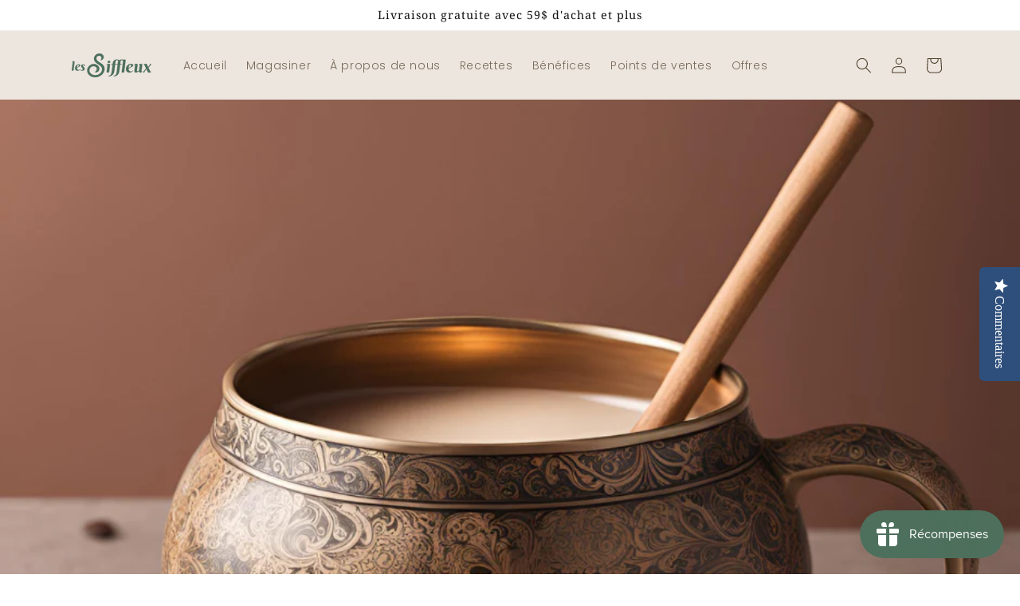

--- FILE ---
content_type: application/x-javascript; charset=utf-8
request_url: https://bundler.nice-team.net/app/shop/status/siffleux.myshopify.com.js?1768888211
body_size: -385
content:
var bundler_settings_updated='1768826589c';

--- FILE ---
content_type: application/x-javascript
request_url: https://app.sealsubscriptions.com/shopify/public/status/shop/siffleux.myshopify.com.js?1768888211
body_size: -288
content:
var sealsubscriptions_settings_updated='1768582408';

--- FILE ---
content_type: text/javascript; charset=utf-8
request_url: https://app-api.vidjet.io/8f5f8183-23dc-45c4-ac88-82879f8f4797/shopify/scripttag?v=1658793082404&shop=siffleux.myshopify.com
body_size: 197
content:
(function (d, s, id) {
  if (d.getElementById(id)) return;
  const t = d.getElementsByTagName(s)[0];
  const vis = d.createElement(s);
  vis.id = id;
  vis.src = 'https://media.vidjet.io/client-app.js?siteId=8f5f8183-23dc-45c4-ac88-82879f8f4797';
  t.parentNode.insertBefore(vis, t);
})(document, 'script', 'vidjet');
